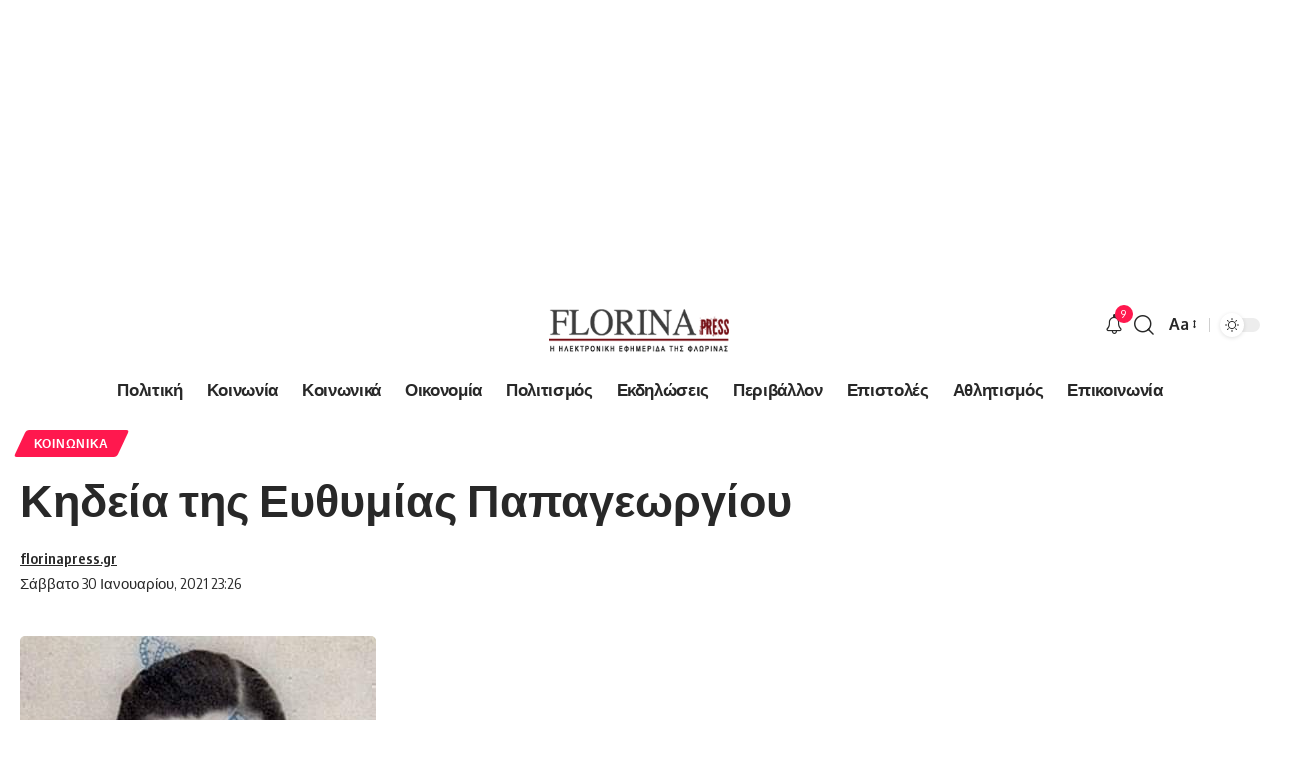

--- FILE ---
content_type: text/html; charset=UTF-8
request_url: https://florinapress.gr/%CE%BA%CE%BF%CE%B9%CE%BD%CF%89%CE%BD%CE%B9%CE%BA%CE%AC/%CE%BA%CE%B7%CE%B4%CE%B5%CE%AF%CE%B1-%CF%84%CE%B7%CF%82-%CE%B5%CF%85%CE%B8%CF%85%CE%BC%CE%AF%CE%B1%CF%82-%CF%80%CE%B1%CF%80%CE%B1%CE%B3%CE%B5%CF%89%CF%81%CE%B3%CE%AF%CE%BF%CF%85/
body_size: 17557
content:
<!DOCTYPE html><html lang="el"><head><meta charset="UTF-8" /><meta http-equiv="X-UA-Compatible" content="IE=edge" /><meta name="viewport" content="width=device-width, initial-scale=1.0" /><link rel="profile" href="https://gmpg.org/xfn/11" /><title>Κηδεία της Ευθυμίας Παπαγεωργίου &#8211; Ελεύθερο Βήμα</title><meta name='robots' content='max-image-preview:large' /><style>img:is([sizes="auto" i], [sizes^="auto," i]) { contain-intrinsic-size: 3000px 1500px }</style><link rel="preconnect" href="https://fonts.gstatic.com" crossorigin><link rel="preload" as="style" onload="this.onload=null;this.rel='stylesheet'" id="rb-preload-gfonts" href="https://fonts.googleapis.com/css?family=Oxygen%3A400%2C700%7CEncode+Sans+Condensed%3A400%2C500%2C600%2C700%2C800&amp;display=swap" crossorigin><noscript><link rel="stylesheet" href="https://fonts.googleapis.com/css?family=Oxygen%3A400%2C700%7CEncode+Sans+Condensed%3A400%2C500%2C600%2C700%2C800&amp;display=swap"></noscript><link rel='dns-prefetch' href='//www.googletagmanager.com' /><link rel='dns-prefetch' href='//pagead2.googlesyndication.com' /><link rel="alternate" type="application/rss+xml" title="Ροή RSS &raquo; Ελεύθερο Βήμα" href="https://florinapress.gr/feed/" /><meta name="description" content="Την Κυριακή 31 Ιανουαρίου στον Άγιο Βαρθολομαίο"><script type="application/ld+json">{
    "@context": "https://schema.org",
    "@type": "Organization",
    "legalName": "\u0395\u03bb\u03b5\u03cd\u03b8\u03b5\u03c1\u03bf \u0392\u03ae\u03bc\u03b1",
    "url": "https://florinapress.gr/",
    "logo": "https://florinapress.gr/wp-content/uploads/2025/01/florinapress_header.png"
}</script> <script defer src="[data-uri]"></script> <style id='wp-emoji-styles-inline-css'>img.wp-smiley, img.emoji {
		display: inline !important;
		border: none !important;
		box-shadow: none !important;
		height: 1em !important;
		width: 1em !important;
		margin: 0 0.07em !important;
		vertical-align: -0.1em !important;
		background: none !important;
		padding: 0 !important;
	}</style><link rel='stylesheet' id='wp-block-library-css' href='https://florinapress.gr/wp-includes/css/dist/block-library/style.min.css?ver=6.8.3' media='all' /><style id='classic-theme-styles-inline-css'>/*! This file is auto-generated */
.wp-block-button__link{color:#fff;background-color:#32373c;border-radius:9999px;box-shadow:none;text-decoration:none;padding:calc(.667em + 2px) calc(1.333em + 2px);font-size:1.125em}.wp-block-file__button{background:#32373c;color:#fff;text-decoration:none}</style><style id='global-styles-inline-css'>:root{--wp--preset--aspect-ratio--square: 1;--wp--preset--aspect-ratio--4-3: 4/3;--wp--preset--aspect-ratio--3-4: 3/4;--wp--preset--aspect-ratio--3-2: 3/2;--wp--preset--aspect-ratio--2-3: 2/3;--wp--preset--aspect-ratio--16-9: 16/9;--wp--preset--aspect-ratio--9-16: 9/16;--wp--preset--color--black: #000000;--wp--preset--color--cyan-bluish-gray: #abb8c3;--wp--preset--color--white: #ffffff;--wp--preset--color--pale-pink: #f78da7;--wp--preset--color--vivid-red: #cf2e2e;--wp--preset--color--luminous-vivid-orange: #ff6900;--wp--preset--color--luminous-vivid-amber: #fcb900;--wp--preset--color--light-green-cyan: #7bdcb5;--wp--preset--color--vivid-green-cyan: #00d084;--wp--preset--color--pale-cyan-blue: #8ed1fc;--wp--preset--color--vivid-cyan-blue: #0693e3;--wp--preset--color--vivid-purple: #9b51e0;--wp--preset--gradient--vivid-cyan-blue-to-vivid-purple: linear-gradient(135deg,rgba(6,147,227,1) 0%,rgb(155,81,224) 100%);--wp--preset--gradient--light-green-cyan-to-vivid-green-cyan: linear-gradient(135deg,rgb(122,220,180) 0%,rgb(0,208,130) 100%);--wp--preset--gradient--luminous-vivid-amber-to-luminous-vivid-orange: linear-gradient(135deg,rgba(252,185,0,1) 0%,rgba(255,105,0,1) 100%);--wp--preset--gradient--luminous-vivid-orange-to-vivid-red: linear-gradient(135deg,rgba(255,105,0,1) 0%,rgb(207,46,46) 100%);--wp--preset--gradient--very-light-gray-to-cyan-bluish-gray: linear-gradient(135deg,rgb(238,238,238) 0%,rgb(169,184,195) 100%);--wp--preset--gradient--cool-to-warm-spectrum: linear-gradient(135deg,rgb(74,234,220) 0%,rgb(151,120,209) 20%,rgb(207,42,186) 40%,rgb(238,44,130) 60%,rgb(251,105,98) 80%,rgb(254,248,76) 100%);--wp--preset--gradient--blush-light-purple: linear-gradient(135deg,rgb(255,206,236) 0%,rgb(152,150,240) 100%);--wp--preset--gradient--blush-bordeaux: linear-gradient(135deg,rgb(254,205,165) 0%,rgb(254,45,45) 50%,rgb(107,0,62) 100%);--wp--preset--gradient--luminous-dusk: linear-gradient(135deg,rgb(255,203,112) 0%,rgb(199,81,192) 50%,rgb(65,88,208) 100%);--wp--preset--gradient--pale-ocean: linear-gradient(135deg,rgb(255,245,203) 0%,rgb(182,227,212) 50%,rgb(51,167,181) 100%);--wp--preset--gradient--electric-grass: linear-gradient(135deg,rgb(202,248,128) 0%,rgb(113,206,126) 100%);--wp--preset--gradient--midnight: linear-gradient(135deg,rgb(2,3,129) 0%,rgb(40,116,252) 100%);--wp--preset--font-size--small: 13px;--wp--preset--font-size--medium: 20px;--wp--preset--font-size--large: 36px;--wp--preset--font-size--x-large: 42px;--wp--preset--spacing--20: 0.44rem;--wp--preset--spacing--30: 0.67rem;--wp--preset--spacing--40: 1rem;--wp--preset--spacing--50: 1.5rem;--wp--preset--spacing--60: 2.25rem;--wp--preset--spacing--70: 3.38rem;--wp--preset--spacing--80: 5.06rem;--wp--preset--shadow--natural: 6px 6px 9px rgba(0, 0, 0, 0.2);--wp--preset--shadow--deep: 12px 12px 50px rgba(0, 0, 0, 0.4);--wp--preset--shadow--sharp: 6px 6px 0px rgba(0, 0, 0, 0.2);--wp--preset--shadow--outlined: 6px 6px 0px -3px rgba(255, 255, 255, 1), 6px 6px rgba(0, 0, 0, 1);--wp--preset--shadow--crisp: 6px 6px 0px rgba(0, 0, 0, 1);}:where(.is-layout-flex){gap: 0.5em;}:where(.is-layout-grid){gap: 0.5em;}body .is-layout-flex{display: flex;}.is-layout-flex{flex-wrap: wrap;align-items: center;}.is-layout-flex > :is(*, div){margin: 0;}body .is-layout-grid{display: grid;}.is-layout-grid > :is(*, div){margin: 0;}:where(.wp-block-columns.is-layout-flex){gap: 2em;}:where(.wp-block-columns.is-layout-grid){gap: 2em;}:where(.wp-block-post-template.is-layout-flex){gap: 1.25em;}:where(.wp-block-post-template.is-layout-grid){gap: 1.25em;}.has-black-color{color: var(--wp--preset--color--black) !important;}.has-cyan-bluish-gray-color{color: var(--wp--preset--color--cyan-bluish-gray) !important;}.has-white-color{color: var(--wp--preset--color--white) !important;}.has-pale-pink-color{color: var(--wp--preset--color--pale-pink) !important;}.has-vivid-red-color{color: var(--wp--preset--color--vivid-red) !important;}.has-luminous-vivid-orange-color{color: var(--wp--preset--color--luminous-vivid-orange) !important;}.has-luminous-vivid-amber-color{color: var(--wp--preset--color--luminous-vivid-amber) !important;}.has-light-green-cyan-color{color: var(--wp--preset--color--light-green-cyan) !important;}.has-vivid-green-cyan-color{color: var(--wp--preset--color--vivid-green-cyan) !important;}.has-pale-cyan-blue-color{color: var(--wp--preset--color--pale-cyan-blue) !important;}.has-vivid-cyan-blue-color{color: var(--wp--preset--color--vivid-cyan-blue) !important;}.has-vivid-purple-color{color: var(--wp--preset--color--vivid-purple) !important;}.has-black-background-color{background-color: var(--wp--preset--color--black) !important;}.has-cyan-bluish-gray-background-color{background-color: var(--wp--preset--color--cyan-bluish-gray) !important;}.has-white-background-color{background-color: var(--wp--preset--color--white) !important;}.has-pale-pink-background-color{background-color: var(--wp--preset--color--pale-pink) !important;}.has-vivid-red-background-color{background-color: var(--wp--preset--color--vivid-red) !important;}.has-luminous-vivid-orange-background-color{background-color: var(--wp--preset--color--luminous-vivid-orange) !important;}.has-luminous-vivid-amber-background-color{background-color: var(--wp--preset--color--luminous-vivid-amber) !important;}.has-light-green-cyan-background-color{background-color: var(--wp--preset--color--light-green-cyan) !important;}.has-vivid-green-cyan-background-color{background-color: var(--wp--preset--color--vivid-green-cyan) !important;}.has-pale-cyan-blue-background-color{background-color: var(--wp--preset--color--pale-cyan-blue) !important;}.has-vivid-cyan-blue-background-color{background-color: var(--wp--preset--color--vivid-cyan-blue) !important;}.has-vivid-purple-background-color{background-color: var(--wp--preset--color--vivid-purple) !important;}.has-black-border-color{border-color: var(--wp--preset--color--black) !important;}.has-cyan-bluish-gray-border-color{border-color: var(--wp--preset--color--cyan-bluish-gray) !important;}.has-white-border-color{border-color: var(--wp--preset--color--white) !important;}.has-pale-pink-border-color{border-color: var(--wp--preset--color--pale-pink) !important;}.has-vivid-red-border-color{border-color: var(--wp--preset--color--vivid-red) !important;}.has-luminous-vivid-orange-border-color{border-color: var(--wp--preset--color--luminous-vivid-orange) !important;}.has-luminous-vivid-amber-border-color{border-color: var(--wp--preset--color--luminous-vivid-amber) !important;}.has-light-green-cyan-border-color{border-color: var(--wp--preset--color--light-green-cyan) !important;}.has-vivid-green-cyan-border-color{border-color: var(--wp--preset--color--vivid-green-cyan) !important;}.has-pale-cyan-blue-border-color{border-color: var(--wp--preset--color--pale-cyan-blue) !important;}.has-vivid-cyan-blue-border-color{border-color: var(--wp--preset--color--vivid-cyan-blue) !important;}.has-vivid-purple-border-color{border-color: var(--wp--preset--color--vivid-purple) !important;}.has-vivid-cyan-blue-to-vivid-purple-gradient-background{background: var(--wp--preset--gradient--vivid-cyan-blue-to-vivid-purple) !important;}.has-light-green-cyan-to-vivid-green-cyan-gradient-background{background: var(--wp--preset--gradient--light-green-cyan-to-vivid-green-cyan) !important;}.has-luminous-vivid-amber-to-luminous-vivid-orange-gradient-background{background: var(--wp--preset--gradient--luminous-vivid-amber-to-luminous-vivid-orange) !important;}.has-luminous-vivid-orange-to-vivid-red-gradient-background{background: var(--wp--preset--gradient--luminous-vivid-orange-to-vivid-red) !important;}.has-very-light-gray-to-cyan-bluish-gray-gradient-background{background: var(--wp--preset--gradient--very-light-gray-to-cyan-bluish-gray) !important;}.has-cool-to-warm-spectrum-gradient-background{background: var(--wp--preset--gradient--cool-to-warm-spectrum) !important;}.has-blush-light-purple-gradient-background{background: var(--wp--preset--gradient--blush-light-purple) !important;}.has-blush-bordeaux-gradient-background{background: var(--wp--preset--gradient--blush-bordeaux) !important;}.has-luminous-dusk-gradient-background{background: var(--wp--preset--gradient--luminous-dusk) !important;}.has-pale-ocean-gradient-background{background: var(--wp--preset--gradient--pale-ocean) !important;}.has-electric-grass-gradient-background{background: var(--wp--preset--gradient--electric-grass) !important;}.has-midnight-gradient-background{background: var(--wp--preset--gradient--midnight) !important;}.has-small-font-size{font-size: var(--wp--preset--font-size--small) !important;}.has-medium-font-size{font-size: var(--wp--preset--font-size--medium) !important;}.has-large-font-size{font-size: var(--wp--preset--font-size--large) !important;}.has-x-large-font-size{font-size: var(--wp--preset--font-size--x-large) !important;}
:where(.wp-block-post-template.is-layout-flex){gap: 1.25em;}:where(.wp-block-post-template.is-layout-grid){gap: 1.25em;}
:where(.wp-block-columns.is-layout-flex){gap: 2em;}:where(.wp-block-columns.is-layout-grid){gap: 2em;}
:root :where(.wp-block-pullquote){font-size: 1.5em;line-height: 1.6;}</style><link rel='stylesheet' id='foxiz-elements-css' href='https://florinapress.gr/wp-content/cache/autoptimize/autoptimize_single_411ef84cdbba5285e97b106237c0260c.php?ver=2.0' media='all' /><link rel='stylesheet' id='foxiz-main-css' href='https://florinapress.gr/wp-content/cache/autoptimize/autoptimize_single_cc657784018b58167416895c1f06bdb9.php?ver=2.5.7' media='all' /><style id='foxiz-main-inline-css'>[data-theme="dark"].is-hd-4 {--nav-bg: #191c20;--nav-bg-from: #191c20;--nav-bg-to: #191c20;}:root {--top-site-bg :#0e0f12;--topad-spacing :15px;--hyperlink-line-color :var(--g-color);--s-content-width : 760px;--max-width-wo-sb : 840px;--s10-feat-ratio :45%;--s11-feat-ratio :45%;--login-popup-w : 350px;}[data-theme="dark"], .light-scheme {--top-site-bg :#0e0f12; }.search-header:before { background-repeat : no-repeat;background-size : cover;background-image : url(https://export.themeruby.com/foxiz/default/wp-content/uploads/sites/2/2021/09/search-bg.jpg);background-attachment : scroll;background-position : center center;}[data-theme="dark"] .search-header:before { background-repeat : no-repeat;background-size : cover;background-image : url(https://florinapress.gr/wp-content/uploads/2012/03/DSC_6925.jpg);background-attachment : scroll;background-position : center center;}.footer-has-bg { background-color : #00000007;}[data-theme="dark"] .footer-has-bg { background-color : #16181c;}.top-site-ad .ad-image { max-width: 1500px; }.yes-hd-transparent .top-site-ad {--top-site-bg :#0e0f12;}#amp-mobile-version-switcher { display: none; }#single-post-infinite > .single-post-outer:nth-child(2) .continue-reading { display: none}#single-post-infinite > .single-post-outer:nth-child(2) .s-ct { height: auto; max-height: none }</style><link rel='stylesheet' id='foxiz-print-css' href='https://florinapress.gr/wp-content/cache/autoptimize/autoptimize_single_dd8e9f1af0425b9d1e0ad35aa7b3145a.php?ver=2.5.7' media='all' /><link rel='stylesheet' id='foxiz-style-css' href='https://florinapress.gr/wp-content/themes/foxiz-child/style.css?ver=2.5.7' media='all' /> <script src="https://florinapress.gr/wp-includes/js/jquery/jquery.min.js?ver=3.7.1" id="jquery-core-js"></script> <script defer src="https://florinapress.gr/wp-includes/js/jquery/jquery-migrate.min.js?ver=3.4.1" id="jquery-migrate-js"></script> 
 <script defer src="https://www.googletagmanager.com/gtag/js?id=GT-MK9M4K6" id="google_gtagjs-js"></script> <script defer id="google_gtagjs-js-after" src="[data-uri]"></script> <script defer src="https://florinapress.gr/wp-content/cache/autoptimize/autoptimize_single_fb1cdaccac7aa77fcfd66752beb4cc59.php?ver=1" id="highlight-share-js"></script> <link rel="preload" href="https://florinapress.gr/wp-content/themes/foxiz/assets/fonts/icons.woff2?ver=2.5.0" as="font" type="font/woff2" crossorigin="anonymous"><link rel="https://api.w.org/" href="https://florinapress.gr/wp-json/" /><link rel="alternate" title="JSON" type="application/json" href="https://florinapress.gr/wp-json/wp/v2/posts/73016" /><link rel="EditURI" type="application/rsd+xml" title="RSD" href="https://florinapress.gr/xmlrpc.php?rsd" /><meta name="generator" content="WordPress 6.8.3" /><link rel="canonical" href="https://florinapress.gr/%ce%ba%ce%bf%ce%b9%ce%bd%cf%89%ce%bd%ce%b9%ce%ba%ce%ac/%ce%ba%ce%b7%ce%b4%ce%b5%ce%af%ce%b1-%cf%84%ce%b7%cf%82-%ce%b5%cf%85%ce%b8%cf%85%ce%bc%ce%af%ce%b1%cf%82-%cf%80%ce%b1%cf%80%ce%b1%ce%b3%ce%b5%cf%89%cf%81%ce%b3%ce%af%ce%bf%cf%85/" /><link rel='shortlink' href='https://florinapress.gr/?p=73016' /><link rel="alternate" title="oEmbed (JSON)" type="application/json+oembed" href="https://florinapress.gr/wp-json/oembed/1.0/embed?url=https%3A%2F%2Fflorinapress.gr%2F%25ce%25ba%25ce%25bf%25ce%25b9%25ce%25bd%25cf%2589%25ce%25bd%25ce%25b9%25ce%25ba%25ce%25ac%2F%25ce%25ba%25ce%25b7%25ce%25b4%25ce%25b5%25ce%25af%25ce%25b1-%25cf%2584%25ce%25b7%25cf%2582-%25ce%25b5%25cf%2585%25ce%25b8%25cf%2585%25ce%25bc%25ce%25af%25ce%25b1%25cf%2582-%25cf%2580%25ce%25b1%25cf%2580%25ce%25b1%25ce%25b3%25ce%25b5%25cf%2589%25cf%2581%25ce%25b3%25ce%25af%25ce%25bf%25cf%2585%2F" /><link rel="alternate" title="oEmbed (XML)" type="text/xml+oembed" href="https://florinapress.gr/wp-json/oembed/1.0/embed?url=https%3A%2F%2Fflorinapress.gr%2F%25ce%25ba%25ce%25bf%25ce%25b9%25ce%25bd%25cf%2589%25ce%25bd%25ce%25b9%25ce%25ba%25ce%25ac%2F%25ce%25ba%25ce%25b7%25ce%25b4%25ce%25b5%25ce%25af%25ce%25b1-%25cf%2584%25ce%25b7%25cf%2582-%25ce%25b5%25cf%2585%25ce%25b8%25cf%2585%25ce%25bc%25ce%25af%25ce%25b1%25cf%2582-%25cf%2580%25ce%25b1%25cf%2580%25ce%25b1%25ce%25b3%25ce%25b5%25cf%2589%25cf%2581%25ce%25b3%25ce%25af%25ce%25bf%25cf%2585%2F&#038;format=xml" /> <style type="text/css" media="screen">.g { margin:0px; padding:0px; overflow:hidden; line-height:1; zoom:1; }
	.g img { height:auto; }
	.g-col { position:relative; float:left; }
	.g-col:first-child { margin-left: 0; }
	.g-col:last-child { margin-right: 0; }
	.g-4 { width:100%; max-width:300px; height:100%; max-height:250px; margin: 0 auto; }
	.g-5 { margin:0px;  width:100%; max-width:300px; height:100%; max-height:250px; }
	@media only screen and (max-width: 480px) {
		.g-col, .g-dyn, .g-single { width:100%; margin-left:0; margin-right:0; }
	}</style><meta name="generator" content="Site Kit by Google 1.166.0" /><meta name="google-adsense-platform-account" content="ca-host-pub-2644536267352236"><meta name="google-adsense-platform-domain" content="sitekit.withgoogle.com"><meta name="generator" content="Elementor 3.32.3; features: e_font_icon_svg, additional_custom_breakpoints; settings: css_print_method-external, google_font-enabled, font_display-swap"> <script type="application/ld+json">{
    "@context": "https://schema.org",
    "@type": "WebSite",
    "@id": "https://florinapress.gr/#website",
    "url": "https://florinapress.gr/",
    "name": "\u0395\u03bb\u03b5\u03cd\u03b8\u03b5\u03c1\u03bf \u0392\u03ae\u03bc\u03b1",
    "potentialAction": {
        "@type": "SearchAction",
        "target": "https://florinapress.gr/?s={search_term_string}",
        "query-input": "required name=search_term_string"
    }
}</script> <style>.e-con.e-parent:nth-of-type(n+4):not(.e-lazyloaded):not(.e-no-lazyload),
				.e-con.e-parent:nth-of-type(n+4):not(.e-lazyloaded):not(.e-no-lazyload) * {
					background-image: none !important;
				}
				@media screen and (max-height: 1024px) {
					.e-con.e-parent:nth-of-type(n+3):not(.e-lazyloaded):not(.e-no-lazyload),
					.e-con.e-parent:nth-of-type(n+3):not(.e-lazyloaded):not(.e-no-lazyload) * {
						background-image: none !important;
					}
				}
				@media screen and (max-height: 640px) {
					.e-con.e-parent:nth-of-type(n+2):not(.e-lazyloaded):not(.e-no-lazyload),
					.e-con.e-parent:nth-of-type(n+2):not(.e-lazyloaded):not(.e-no-lazyload) * {
						background-image: none !important;
					}
				}</style> <script async src="https://pagead2.googlesyndication.com/pagead/js/adsbygoogle.js?client=ca-pub-1797946580777366&amp;host=ca-host-pub-2644536267352236" crossorigin="anonymous"></script>  <script type="application/ld+json">{
    "@context": "https://schema.org",
    "@type": "Article",
    "headline": "\u039a\u03b7\u03b4\u03b5\u03af\u03b1 \u03c4\u03b7\u03c2 \u0395\u03c5\u03b8\u03c5\u03bc\u03af\u03b1\u03c2 \u03a0\u03b1\u03c0\u03b1\u03b3\u03b5\u03c9\u03c1\u03b3\u03af\u03bf\u03c5",
    "description": "\u03a4\u03b7\u03bd \u039a\u03c5\u03c1\u03b9\u03b1\u03ba\u03ae 31 \u0399\u03b1\u03bd\u03bf\u03c5\u03b1\u03c1\u03af\u03bf\u03c5 \u03c3\u03c4\u03bf\u03bd \u0386\u03b3\u03b9\u03bf \u0392\u03b1\u03c1\u03b8\u03bf\u03bb\u03bf\u03bc\u03b1\u03af\u03bf ",
    "mainEntityOfPage": {
        "@type": "WebPage",
        "@id": "https://florinapress.gr/%ce%ba%ce%bf%ce%b9%ce%bd%cf%89%ce%bd%ce%b9%ce%ba%ce%ac/%ce%ba%ce%b7%ce%b4%ce%b5%ce%af%ce%b1-%cf%84%ce%b7%cf%82-%ce%b5%cf%85%ce%b8%cf%85%ce%bc%ce%af%ce%b1%cf%82-%cf%80%ce%b1%cf%80%ce%b1%ce%b3%ce%b5%cf%89%cf%81%ce%b3%ce%af%ce%bf%cf%85/"
    },
    "author": {
        "@type": "Person",
        "name": "florinapress.gr",
        "url": "http://florinapress.gr"
    },
    "publisher": {
        "@type": "Organization",
        "name": "\u0395\u03bb\u03b5\u03cd\u03b8\u03b5\u03c1\u03bf \u0392\u03ae\u03bc\u03b1",
        "url": "https://florinapress.gr/",
        "logo": {
            "@type": "ImageObject",
            "url": "https://florinapress.gr/wp-content/uploads/2025/01/florinapress_header.png"
        }
    },
    "dateModified": "2021-01-30T23:26:37+02:00",
    "datePublished": "2021-01-30T23:26:37+02:00",
    "image": {
        "@type": "ImageObject",
        "url": "https://florinapress.gr/wp-content/uploads/2021/01/received_464528054553384.jpeg",
        "width": "356",
        "height": "394"
    },
    "commentCount": 0,
    "articleSection": [
        "\u039a\u03bf\u03b9\u03bd\u03c9\u03bd\u03b9\u03ba\u03ac"
    ]
}</script> <meta property="og:description" content="Την Κυριακή 31 Ιανουαρίου στον Άγιο Βαρθολομαίο "/><meta property="og:site_name" content="Ελεύθερο Βήμα"/><meta property="og:locale" content="el"/><meta property="fb:facebook_app_id" content=""/><meta property="og:type" content="article"/><meta property="og:title" content="Κηδεία της Ευθυμίας Παπαγεωργίου"/><meta property="og:url" content="https://florinapress.gr/%ce%ba%ce%bf%ce%b9%ce%bd%cf%89%ce%bd%ce%b9%ce%ba%ce%ac/%ce%ba%ce%b7%ce%b4%ce%b5%ce%af%ce%b1-%cf%84%ce%b7%cf%82-%ce%b5%cf%85%ce%b8%cf%85%ce%bc%ce%af%ce%b1%cf%82-%cf%80%ce%b1%cf%80%ce%b1%ce%b3%ce%b5%cf%89%cf%81%ce%b3%ce%af%ce%bf%cf%85/"/><meta property="og:image" content="https://florinapress.gr/wp-content/uploads/2021/01/received_464528054553384.jpeg"/><meta property="og:image:width" content="356"/><meta property="og:image:height" content="394"/><meta property="article:published_time" content="2021-01-30T23:26:37+02:00"/><meta property="article:modified_time" content="2021-01-30T23:26:37+02:00"/><meta name="author" content="florinapress.gr"/><meta name="twitter:card" content="summary_large_image"/><meta name="twitter:creator" content="@"/><meta name="twitter:label1" content="Written by"/><meta name="twitter:data1" content="florinapress.gr"/><meta property="og:image:secure_url" content="https://florinapress.gr/wp-content/uploads/2021/01/received_464528054553384.jpeg"/> <script async src="//pagead2.googlesyndication.com/pagead/js/adsbygoogle.js"></script>  <ins class="adsbygoogle"
 style="display:block"
 data-ad-client="ca-pub-1797946580777366"
 data-ad-slot="9726462776"
 data-ad-format="auto"></ins> <script>(adsbygoogle = window.adsbygoogle || []).push({});</script></head><body class="wp-singular post-template-default single single-post postid-73016 single-format-standard wp-embed-responsive wp-theme-foxiz wp-child-theme-foxiz-child elementor-default elementor-kit-172983 menu-ani-1 hover-ani-1 btn-ani-1 btn-transform-1 is-rm-1 lmeta-dot loader-1 dark-sw-1 is-hd-5 is-standard-1 is-mstick yes-tstick is-backtop none-m-backtop  is-mstick is-smart-sticky" data-theme="browser"> <script defer src="[data-uri]"></script> <div class="site-outer"><div id="site-header" class="header-wrap rb-section header-5 header-fw style-none"><div class="reading-indicator"><span id="reading-progress"></span></div><div class="logo-sec"><div class="logo-sec-inner rb-container edge-padding"><div class="logo-sec-left"></div><div class="logo-sec-center"><div class="logo-wrap is-image-logo site-branding"> <a href="https://florinapress.gr/" class="logo" title="Ελεύθερο Βήμα"> <img class="logo-default" data-mode="default" height="90" width="272" src="https://florinapress.gr/wp-content/uploads/2025/01/florinapress_header.png" alt="Ελεύθερο Βήμα" decoding="async" loading="eager"><img class="logo-dark" data-mode="dark" height="90" width="272" src="https://florinapress.gr/wp-content/uploads/2025/01/florinapress_header.png" alt="Ελεύθερο Βήμα" decoding="async" loading="eager"> </a></div></div><div class="logo-sec-right"><div class="navbar-right"><div class="wnav-holder header-dropdown-outer"> <a href="#" class="dropdown-trigger notification-icon notification-trigger" aria-label="notification"> <span class="notification-icon-inner" data-title="Notification"> <span class="notification-icon-holder"> <i class="rbi rbi-notification wnav-icon" aria-hidden="true"></i> <span class="notification-info"></span> </span> </span> </a><div class="header-dropdown notification-dropdown"><div class="notification-popup"><div class="notification-header"> <span class="h4">Notification</span> <a class="notification-url meta-text" href="https://export.themeruby.com/foxiz/default/my-bookmarks/">Show More <i class="rbi rbi-cright" aria-hidden="true"></i></a></div><div class="notification-content"><div class="scroll-holder"><div class="rb-notification ecat-l-dot is-feat-right" data-interval="12"></div></div></div></div></div></div><div class="wnav-holder w-header-search header-dropdown-outer"> <a href="#" data-title="Search" class="icon-holder header-element search-btn search-trigger" aria-label="search"> <i class="rbi rbi-search wnav-icon" aria-hidden="true"></i> </a><div class="header-dropdown"><div class="header-search-form is-icon-layout"><form method="get" action="https://florinapress.gr/" class="rb-search-form"  data-search="post" data-limit="0" data-follow="0" data-tax="category" data-dsource="0"  data-ptype=""><div class="search-form-inner"><span class="search-icon"><i class="rbi rbi-search" aria-hidden="true"></i></span><span class="search-text"><input type="text" class="field" placeholder="Search Headlines, News..." value="" name="s"/></span><span class="rb-search-submit"><input type="submit" value="Search"/><i class="rbi rbi-cright" aria-hidden="true"></i></span></div></form></div></div></div><div class="wnav-holder font-resizer"> <a href="#" class="font-resizer-trigger" data-title="Font Resizer"><span class="screen-reader-text">Font Resizer</span><strong>Aa</strong></a></div><div class="dark-mode-toggle-wrap"><div class="dark-mode-toggle"> <span class="dark-mode-slide"> <i class="dark-mode-slide-btn mode-icon-dark" data-title="Switch to Light"><svg class="svg-icon svg-mode-dark" aria-hidden="true" role="img" focusable="false" xmlns="http://www.w3.org/2000/svg" viewBox="0 0 512 512"><path fill="currentColor" d="M507.681,209.011c-1.297-6.991-7.324-12.111-14.433-12.262c-7.104-0.122-13.347,4.711-14.936,11.643 c-15.26,66.497-73.643,112.94-141.978,112.94c-80.321,0-145.667-65.346-145.667-145.666c0-68.335,46.443-126.718,112.942-141.976 c6.93-1.59,11.791-7.826,11.643-14.934c-0.149-7.108-5.269-13.136-12.259-14.434C287.546,1.454,271.735,0,256,0 C187.62,0,123.333,26.629,74.98,74.981C26.628,123.333,0,187.62,0,256s26.628,132.667,74.98,181.019 C123.333,485.371,187.62,512,256,512s132.667-26.629,181.02-74.981C485.372,388.667,512,324.38,512,256 C512,240.278,510.546,224.469,507.681,209.011z" /></svg></i> <i class="dark-mode-slide-btn mode-icon-default" data-title="Switch to Dark"><svg class="svg-icon svg-mode-light" aria-hidden="true" role="img" focusable="false" xmlns="http://www.w3.org/2000/svg" viewBox="0 0 232.447 232.447"><path fill="currentColor" d="M116.211,194.8c-4.143,0-7.5,3.357-7.5,7.5v22.643c0,4.143,3.357,7.5,7.5,7.5s7.5-3.357,7.5-7.5V202.3 C123.711,198.157,120.354,194.8,116.211,194.8z" /><path fill="currentColor" d="M116.211,37.645c4.143,0,7.5-3.357,7.5-7.5V7.505c0-4.143-3.357-7.5-7.5-7.5s-7.5,3.357-7.5,7.5v22.641 C108.711,34.288,112.068,37.645,116.211,37.645z" /><path fill="currentColor" d="M50.054,171.78l-16.016,16.008c-2.93,2.929-2.931,7.677-0.003,10.606c1.465,1.466,3.385,2.198,5.305,2.198 c1.919,0,3.838-0.731,5.302-2.195l16.016-16.008c2.93-2.929,2.931-7.677,0.003-10.606C57.731,168.852,52.982,168.851,50.054,171.78 z" /><path fill="currentColor" d="M177.083,62.852c1.919,0,3.838-0.731,5.302-2.195L198.4,44.649c2.93-2.929,2.931-7.677,0.003-10.606 c-2.93-2.932-7.679-2.931-10.607-0.003l-16.016,16.008c-2.93,2.929-2.931,7.677-0.003,10.607 C173.243,62.12,175.163,62.852,177.083,62.852z" /><path fill="currentColor" d="M37.645,116.224c0-4.143-3.357-7.5-7.5-7.5H7.5c-4.143,0-7.5,3.357-7.5,7.5s3.357,7.5,7.5,7.5h22.645 C34.287,123.724,37.645,120.366,37.645,116.224z" /><path fill="currentColor" d="M224.947,108.724h-22.652c-4.143,0-7.5,3.357-7.5,7.5s3.357,7.5,7.5,7.5h22.652c4.143,0,7.5-3.357,7.5-7.5 S229.09,108.724,224.947,108.724z" /><path fill="currentColor" d="M50.052,60.655c1.465,1.465,3.384,2.197,5.304,2.197c1.919,0,3.839-0.732,5.303-2.196c2.93-2.929,2.93-7.678,0.001-10.606 L44.652,34.042c-2.93-2.93-7.679-2.929-10.606-0.001c-2.93,2.929-2.93,7.678-0.001,10.606L50.052,60.655z" /><path fill="currentColor" d="M182.395,171.782c-2.93-2.929-7.679-2.93-10.606-0.001c-2.93,2.929-2.93,7.678-0.001,10.607l16.007,16.008 c1.465,1.465,3.384,2.197,5.304,2.197c1.919,0,3.839-0.732,5.303-2.196c2.93-2.929,2.93-7.678,0.001-10.607L182.395,171.782z" /><path fill="currentColor" d="M116.22,48.7c-37.232,0-67.523,30.291-67.523,67.523s30.291,67.523,67.523,67.523s67.522-30.291,67.522-67.523 S153.452,48.7,116.22,48.7z M116.22,168.747c-28.962,0-52.523-23.561-52.523-52.523S87.258,63.7,116.22,63.7 c28.961,0,52.522,23.562,52.522,52.523S145.181,168.747,116.22,168.747z" /></svg></i> </span></div></div></div></div></div></div><div id="navbar-outer" class="navbar-outer"><div id="sticky-holder" class="sticky-holder"><div class="navbar-wrap"><div class="rb-container edge-padding"><div class="navbar-inner"><div class="navbar-center"><nav id="site-navigation" class="main-menu-wrap" aria-label="main menu"><ul id="menu-main-menu-nav" class="main-menu rb-menu large-menu" itemscope itemtype="https://www.schema.org/SiteNavigationElement"><li id="menu-item-36" class="menu-item menu-item-type-taxonomy menu-item-object-category menu-item-36"><a href="https://florinapress.gr/category/politiki/"><span>Πολιτική</span></a></li><li id="menu-item-35" class="menu-item menu-item-type-taxonomy menu-item-object-category menu-item-35"><a href="https://florinapress.gr/category/koinwnia/"><span>Κοινωνία</span></a></li><li id="menu-item-18960" class="menu-item menu-item-type-taxonomy menu-item-object-category current-post-ancestor current-menu-parent current-post-parent menu-item-18960"><a href="https://florinapress.gr/category/%ce%ba%ce%bf%ce%b9%ce%bd%cf%89%ce%bd%ce%b9%ce%ba%ce%ac/"><span>Κοινωνικά</span></a></li><li id="menu-item-37" class="menu-item menu-item-type-taxonomy menu-item-object-category menu-item-37"><a href="https://florinapress.gr/category/oikonomia/"><span>Οικονομία</span></a></li><li id="menu-item-38" class="menu-item menu-item-type-taxonomy menu-item-object-category menu-item-38"><a href="https://florinapress.gr/category/politismos/"><span>Πολιτισμός</span></a></li><li id="menu-item-18961" class="menu-item menu-item-type-taxonomy menu-item-object-category menu-item-18961"><a href="https://florinapress.gr/category/ekdiloseis/"><span>Εκδηλώσεις</span></a></li><li id="menu-item-39" class="menu-item menu-item-type-taxonomy menu-item-object-category menu-item-39"><a href="https://florinapress.gr/category/perivallon/"><span>Περιβάλλον</span></a></li><li id="menu-item-41" class="menu-item menu-item-type-taxonomy menu-item-object-category menu-item-41"><a href="https://florinapress.gr/category/epistoles/"><span>Επιστολές</span></a></li><li id="menu-item-40" class="menu-item menu-item-type-taxonomy menu-item-object-category menu-item-40"><a href="https://florinapress.gr/category/athlitismos/"><span>Αθλητισμός</span></a></li><li id="menu-item-130806" class="menu-item menu-item-type-post_type menu-item-object-page menu-item-130806"><a href="https://florinapress.gr/contact/"><span>Επικοινωνία</span></a></li></ul></nav><div id="s-title-sticky" class="s-title-sticky"><div class="s-title-sticky-left"> <span class="sticky-title-label">Reading:</span> <span class="h4 sticky-title">Κηδεία της Ευθυμίας Παπαγεωργίου</span></div><div class="sticky-share-list"><div class="t-shared-header meta-text"> <i class="rbi rbi-share" aria-hidden="true"></i> <span class="share-label">Share</span></div><div class="sticky-share-list-items effect-fadeout is-color"> <a class="share-action share-trigger icon-facebook" aria-label="Share on Facebook" href="https://www.facebook.com/sharer.php?u=https%3A%2F%2Fflorinapress.gr%2F%25ce%25ba%25ce%25bf%25ce%25b9%25ce%25bd%25cf%2589%25ce%25bd%25ce%25b9%25ce%25ba%25ce%25ac%2F%25ce%25ba%25ce%25b7%25ce%25b4%25ce%25b5%25ce%25af%25ce%25b1-%25cf%2584%25ce%25b7%25cf%2582-%25ce%25b5%25cf%2585%25ce%25b8%25cf%2585%25ce%25bc%25ce%25af%25ce%25b1%25cf%2582-%25cf%2580%25ce%25b1%25cf%2580%25ce%25b1%25ce%25b3%25ce%25b5%25cf%2589%25cf%2581%25ce%25b3%25ce%25af%25ce%25bf%25cf%2585%2F" data-title="Facebook" data-gravity=n  rel="nofollow"><i class="rbi rbi-facebook" aria-hidden="true"></i></a> <a class="share-action share-trigger icon-twitter" aria-label="Share on X" href="https://twitter.com/intent/tweet?text=%CE%9A%CE%B7%CE%B4%CE%B5%CE%AF%CE%B1+%CF%84%CE%B7%CF%82+%CE%95%CF%85%CE%B8%CF%85%CE%BC%CE%AF%CE%B1%CF%82+%CE%A0%CE%B1%CF%80%CE%B1%CE%B3%CE%B5%CF%89%CF%81%CE%B3%CE%AF%CE%BF%CF%85&amp;url=https%3A%2F%2Fflorinapress.gr%2F%25ce%25ba%25ce%25bf%25ce%25b9%25ce%25bd%25cf%2589%25ce%25bd%25ce%25b9%25ce%25ba%25ce%25ac%2F%25ce%25ba%25ce%25b7%25ce%25b4%25ce%25b5%25ce%25af%25ce%25b1-%25cf%2584%25ce%25b7%25cf%2582-%25ce%25b5%25cf%2585%25ce%25b8%25cf%2585%25ce%25bc%25ce%25af%25ce%25b1%25cf%2582-%25cf%2580%25ce%25b1%25cf%2580%25ce%25b1%25ce%25b3%25ce%25b5%25cf%2589%25cf%2581%25ce%25b3%25ce%25af%25ce%25bf%25cf%2585%2F&amp;via=" data-title="X" data-gravity=n  rel="nofollow"> <i class="rbi rbi-twitter" aria-hidden="true"></i></a> <a class="share-action share-trigger icon-flipboard" aria-label="Share on Flipboard" href="https://share.flipboard.com/bookmarklet/popout?url=https%3A%2F%2Fflorinapress.gr%2F%25ce%25ba%25ce%25bf%25ce%25b9%25ce%25bd%25cf%2589%25ce%25bd%25ce%25b9%25ce%25ba%25ce%25ac%2F%25ce%25ba%25ce%25b7%25ce%25b4%25ce%25b5%25ce%25af%25ce%25b1-%25cf%2584%25ce%25b7%25cf%2582-%25ce%25b5%25cf%2585%25ce%25b8%25cf%2585%25ce%25bc%25ce%25af%25ce%25b1%25cf%2582-%25cf%2580%25ce%25b1%25cf%2580%25ce%25b1%25ce%25b3%25ce%25b5%25cf%2589%25cf%2581%25ce%25b3%25ce%25af%25ce%25bf%25cf%2585%2F" data-title="Flipboard" data-gravity=n  rel="nofollow"> <i class="rbi rbi-flipboard" aria-hidden="true"></i> </a> <a class="share-action icon-copy copy-trigger" aria-label="Copy Link" href="#" data-copied="Copied!" data-link="https://florinapress.gr/%ce%ba%ce%bf%ce%b9%ce%bd%cf%89%ce%bd%ce%b9%ce%ba%ce%ac/%ce%ba%ce%b7%ce%b4%ce%b5%ce%af%ce%b1-%cf%84%ce%b7%cf%82-%ce%b5%cf%85%ce%b8%cf%85%ce%bc%ce%af%ce%b1%cf%82-%cf%80%ce%b1%cf%80%ce%b1%ce%b3%ce%b5%cf%89%cf%81%ce%b3%ce%af%ce%bf%cf%85/" rel="nofollow" data-copy="Copy Link" data-gravity=n ><i class="rbi rbi-link-o" aria-hidden="true"></i></a> <a class="share-action icon-print" aria-label="Print" rel="nofollow" href="javascript:if(window.print)window.print()" data-title="Print" data-gravity=n ><i class="rbi rbi-print" aria-hidden="true"></i></a> <a class="share-action native-share-trigger more-icon" aria-label="More" href="#" data-link="https://florinapress.gr/%ce%ba%ce%bf%ce%b9%ce%bd%cf%89%ce%bd%ce%b9%ce%ba%ce%ac/%ce%ba%ce%b7%ce%b4%ce%b5%ce%af%ce%b1-%cf%84%ce%b7%cf%82-%ce%b5%cf%85%ce%b8%cf%85%ce%bc%ce%af%ce%b1%cf%82-%cf%80%ce%b1%cf%80%ce%b1%ce%b3%ce%b5%cf%89%cf%81%ce%b3%ce%af%ce%bf%cf%85/" data-ptitle="Κηδεία της Ευθυμίας Παπαγεωργίου" data-title="More"  data-gravity=n  rel="nofollow"><i class="rbi rbi-more" aria-hidden="true"></i></a></div></div></div></div></div></div></div><div id="header-mobile" class="header-mobile"><div class="header-mobile-wrap"><div class="mbnav edge-padding"><div class="navbar-left"><div class="mobile-toggle-wrap"> <a href="#" class="mobile-menu-trigger" aria-label="mobile trigger"> <span class="burger-icon"><span></span><span></span><span></span></span> </a></div><div class="mobile-logo-wrap is-image-logo site-branding"> <a href="https://florinapress.gr/" title="Ελεύθερο Βήμα"> <img class="logo-default" data-mode="default" height="90" width="272" src="https://florinapress.gr/wp-content/uploads/2025/01/florinapress_header.png" alt="Ελεύθερο Βήμα" decoding="async" loading="eager"><img class="logo-dark" data-mode="dark" height="90" width="272" src="https://florinapress.gr/wp-content/uploads/2025/01/florinapress_header.png" alt="Ελεύθερο Βήμα" decoding="async" loading="eager"> </a></div></div><div class="navbar-right"> <a href="#" class="mobile-menu-trigger mobile-search-icon" aria-label="search"><i class="rbi rbi-search wnav-icon" aria-hidden="true"></i></a><div class="wnav-holder font-resizer"> <a href="#" class="font-resizer-trigger" data-title="Font Resizer"><span class="screen-reader-text">Font Resizer</span><strong>Aa</strong></a></div><div class="dark-mode-toggle-wrap"><div class="dark-mode-toggle"> <span class="dark-mode-slide"> <i class="dark-mode-slide-btn mode-icon-dark" data-title="Switch to Light"><svg class="svg-icon svg-mode-dark" aria-hidden="true" role="img" focusable="false" xmlns="http://www.w3.org/2000/svg" viewBox="0 0 512 512"><path fill="currentColor" d="M507.681,209.011c-1.297-6.991-7.324-12.111-14.433-12.262c-7.104-0.122-13.347,4.711-14.936,11.643 c-15.26,66.497-73.643,112.94-141.978,112.94c-80.321,0-145.667-65.346-145.667-145.666c0-68.335,46.443-126.718,112.942-141.976 c6.93-1.59,11.791-7.826,11.643-14.934c-0.149-7.108-5.269-13.136-12.259-14.434C287.546,1.454,271.735,0,256,0 C187.62,0,123.333,26.629,74.98,74.981C26.628,123.333,0,187.62,0,256s26.628,132.667,74.98,181.019 C123.333,485.371,187.62,512,256,512s132.667-26.629,181.02-74.981C485.372,388.667,512,324.38,512,256 C512,240.278,510.546,224.469,507.681,209.011z" /></svg></i> <i class="dark-mode-slide-btn mode-icon-default" data-title="Switch to Dark"><svg class="svg-icon svg-mode-light" aria-hidden="true" role="img" focusable="false" xmlns="http://www.w3.org/2000/svg" viewBox="0 0 232.447 232.447"><path fill="currentColor" d="M116.211,194.8c-4.143,0-7.5,3.357-7.5,7.5v22.643c0,4.143,3.357,7.5,7.5,7.5s7.5-3.357,7.5-7.5V202.3 C123.711,198.157,120.354,194.8,116.211,194.8z" /><path fill="currentColor" d="M116.211,37.645c4.143,0,7.5-3.357,7.5-7.5V7.505c0-4.143-3.357-7.5-7.5-7.5s-7.5,3.357-7.5,7.5v22.641 C108.711,34.288,112.068,37.645,116.211,37.645z" /><path fill="currentColor" d="M50.054,171.78l-16.016,16.008c-2.93,2.929-2.931,7.677-0.003,10.606c1.465,1.466,3.385,2.198,5.305,2.198 c1.919,0,3.838-0.731,5.302-2.195l16.016-16.008c2.93-2.929,2.931-7.677,0.003-10.606C57.731,168.852,52.982,168.851,50.054,171.78 z" /><path fill="currentColor" d="M177.083,62.852c1.919,0,3.838-0.731,5.302-2.195L198.4,44.649c2.93-2.929,2.931-7.677,0.003-10.606 c-2.93-2.932-7.679-2.931-10.607-0.003l-16.016,16.008c-2.93,2.929-2.931,7.677-0.003,10.607 C173.243,62.12,175.163,62.852,177.083,62.852z" /><path fill="currentColor" d="M37.645,116.224c0-4.143-3.357-7.5-7.5-7.5H7.5c-4.143,0-7.5,3.357-7.5,7.5s3.357,7.5,7.5,7.5h22.645 C34.287,123.724,37.645,120.366,37.645,116.224z" /><path fill="currentColor" d="M224.947,108.724h-22.652c-4.143,0-7.5,3.357-7.5,7.5s3.357,7.5,7.5,7.5h22.652c4.143,0,7.5-3.357,7.5-7.5 S229.09,108.724,224.947,108.724z" /><path fill="currentColor" d="M50.052,60.655c1.465,1.465,3.384,2.197,5.304,2.197c1.919,0,3.839-0.732,5.303-2.196c2.93-2.929,2.93-7.678,0.001-10.606 L44.652,34.042c-2.93-2.93-7.679-2.929-10.606-0.001c-2.93,2.929-2.93,7.678-0.001,10.606L50.052,60.655z" /><path fill="currentColor" d="M182.395,171.782c-2.93-2.929-7.679-2.93-10.606-0.001c-2.93,2.929-2.93,7.678-0.001,10.607l16.007,16.008 c1.465,1.465,3.384,2.197,5.304,2.197c1.919,0,3.839-0.732,5.303-2.196c2.93-2.929,2.93-7.678,0.001-10.607L182.395,171.782z" /><path fill="currentColor" d="M116.22,48.7c-37.232,0-67.523,30.291-67.523,67.523s30.291,67.523,67.523,67.523s67.522-30.291,67.522-67.523 S153.452,48.7,116.22,48.7z M116.22,168.747c-28.962,0-52.523-23.561-52.523-52.523S87.258,63.7,116.22,63.7 c28.961,0,52.522,23.562,52.522,52.523S145.181,168.747,116.22,168.747z" /></svg></i> </span></div></div></div></div></div><div class="mobile-collapse"><div class="collapse-holder"><div class="collapse-inner"><div class="mobile-search-form edge-padding"><div class="header-search-form is-form-layout"> <span class="h5">Search</span><form method="get" action="https://florinapress.gr/" class="rb-search-form"  data-search="post" data-limit="0" data-follow="0" data-tax="category" data-dsource="0"  data-ptype=""><div class="search-form-inner"><span class="search-icon"><i class="rbi rbi-search" aria-hidden="true"></i></span><span class="search-text"><input type="text" class="field" placeholder="Search Headlines, News..." value="" name="s"/></span><span class="rb-search-submit"><input type="submit" value="Search"/><i class="rbi rbi-cright" aria-hidden="true"></i></span></div></form></div></div><nav class="mobile-menu-wrap edge-padding"><ul id="mobile-menu" class="mobile-menu"><li class="menu-item menu-item-type-taxonomy menu-item-object-category menu-item-36"><a href="https://florinapress.gr/category/politiki/"><span>Πολιτική</span></a></li><li class="menu-item menu-item-type-taxonomy menu-item-object-category menu-item-35"><a href="https://florinapress.gr/category/koinwnia/"><span>Κοινωνία</span></a></li><li class="menu-item menu-item-type-taxonomy menu-item-object-category current-post-ancestor current-menu-parent current-post-parent menu-item-18960"><a href="https://florinapress.gr/category/%ce%ba%ce%bf%ce%b9%ce%bd%cf%89%ce%bd%ce%b9%ce%ba%ce%ac/"><span>Κοινωνικά</span></a></li><li class="menu-item menu-item-type-taxonomy menu-item-object-category menu-item-37"><a href="https://florinapress.gr/category/oikonomia/"><span>Οικονομία</span></a></li><li class="menu-item menu-item-type-taxonomy menu-item-object-category menu-item-38"><a href="https://florinapress.gr/category/politismos/"><span>Πολιτισμός</span></a></li><li class="menu-item menu-item-type-taxonomy menu-item-object-category menu-item-18961"><a href="https://florinapress.gr/category/ekdiloseis/"><span>Εκδηλώσεις</span></a></li><li class="menu-item menu-item-type-taxonomy menu-item-object-category menu-item-39"><a href="https://florinapress.gr/category/perivallon/"><span>Περιβάλλον</span></a></li><li class="menu-item menu-item-type-taxonomy menu-item-object-category menu-item-41"><a href="https://florinapress.gr/category/epistoles/"><span>Επιστολές</span></a></li><li class="menu-item menu-item-type-taxonomy menu-item-object-category menu-item-40"><a href="https://florinapress.gr/category/athlitismos/"><span>Αθλητισμός</span></a></li><li class="menu-item menu-item-type-post_type menu-item-object-page menu-item-130806"><a href="https://florinapress.gr/contact/"><span>Επικοινωνία</span></a></li></ul></nav><div class="collapse-sections"><div class="mobile-socials"> <span class="mobile-social-title h6">Follow US</span> <a class="social-link-facebook" aria-label="Facebook" data-title="Facebook" href="#" target="_blank" rel="noopener nofollow"><i class="rbi rbi-facebook" aria-hidden="true"></i></a><a class="social-link-twitter" aria-label="X" data-title="X" href="#" target="_blank" rel="noopener nofollow"><i class="rbi rbi-twitter" aria-hidden="true"></i></a><a class="social-link-youtube" aria-label="YouTube" data-title="YouTube" href="#" target="_blank" rel="noopener nofollow"><i class="rbi rbi-youtube" aria-hidden="true"></i></a></div></div><div class="collapse-footer"><div class="collapse-copyright">© 2022 Foxiz News Network. Ruby Design Company. All Rights Reserved.</div></div></div></div></div></div></div></div></div><div class="site-wrap"><div id="single-post-infinite" class="single-post-infinite none-mobile-sb" data-nextposturl="https://florinapress.gr/%ce%ba%ce%bf%ce%b9%ce%bd%cf%89%ce%bd%ce%b9%ce%ba%ce%ac/%cf%84%ce%b5%cf%83%cf%83%ce%b1%cf%81%ce%b1%ce%ba%ce%bf%ce%bd%ce%b8%ce%ae%ce%bc%ce%b5%cf%81%ce%bf-%ce%bc%ce%bd%ce%b7%ce%bc%cf%8c%cf%83%cf%85%ce%bd%ce%bf-%cf%84%ce%bf%cf%85-%cf%80%cf%81%cf%89%cf%84/"><div class="single-post-outer activated" data-postid="73016" data-postlink="https://florinapress.gr/%ce%ba%ce%bf%ce%b9%ce%bd%cf%89%ce%bd%ce%b9%ce%ba%ce%ac/%ce%ba%ce%b7%ce%b4%ce%b5%ce%af%ce%b1-%cf%84%ce%b7%cf%82-%ce%b5%cf%85%ce%b8%cf%85%ce%bc%ce%af%ce%b1%cf%82-%cf%80%ce%b1%cf%80%ce%b1%ce%b3%ce%b5%cf%89%cf%81%ce%b3%ce%af%ce%bf%cf%85/"><div class="single-standard-1 is-sidebar-right sticky-last-w"><div class="rb-s-container edge-padding"><article id="post-73016" class="post-73016 post type-post status-publish format-standard has-post-thumbnail category-110 tag-1897 tag-962 tag-10"><header class="single-header"><div class="s-cats ecat-bg-1 ecat-size-big"><div class="p-categories"><a class="p-category category-id-110" href="https://florinapress.gr/category/%ce%ba%ce%bf%ce%b9%ce%bd%cf%89%ce%bd%ce%b9%ce%ba%ce%ac/" rel="category">Κοινωνικά</a></div></div><h1 class="s-title fw-headline">Κηδεία της Ευθυμίας Παπαγεωργίου</h1><div class="single-meta yes-0"><div class="smeta-in"><div class="smeta-sec"><div class="smeta-bottom meta-text"> <time class="updated-date" datetime="2021-01-30T23:26:37+02:00">Σάββατο  30 Ιανουαρίου, 2021 23:26</time></div><div class="p-meta"><div class="meta-inner is-meta"><div class="meta-el"> <a class="meta-author-url meta-author" href="https://florinapress.gr/author/giannis/">florinapress.gr</a></div></div></div></div></div></div></header><div class="grid-container"><div class="s-ct"><div class="s-feat-outer"><div class="s-feat"><div class="featured-lightbox-trigger" data-source="https://florinapress.gr/wp-content/uploads/2021/01/received_464528054553384.jpeg" data-caption="" data-attribution=""> <img fetchpriority="high" width="356" height="394" src="https://florinapress.gr/wp-content/uploads/2021/01/received_464528054553384.jpeg" class="attachment-foxiz_crop_o1 size-foxiz_crop_o1 wp-post-image" alt="" loading="eager" decoding="async" /></div></div></div><div class="s-ct-wrap has-lsl"><div class="s-ct-inner"><div class="l-shared-sec-outer show-mobile"><div class="l-shared-sec"><div class="l-shared-header meta-text"> <i class="rbi rbi-share" aria-hidden="true"></i><span class="share-label">SHARE</span></div><div class="l-shared-items effect-fadeout is-color"> <a class="share-action share-trigger icon-facebook" aria-label="Share on Facebook" href="https://www.facebook.com/sharer.php?u=https%3A%2F%2Fflorinapress.gr%2F%25ce%25ba%25ce%25bf%25ce%25b9%25ce%25bd%25cf%2589%25ce%25bd%25ce%25b9%25ce%25ba%25ce%25ac%2F%25ce%25ba%25ce%25b7%25ce%25b4%25ce%25b5%25ce%25af%25ce%25b1-%25cf%2584%25ce%25b7%25cf%2582-%25ce%25b5%25cf%2585%25ce%25b8%25cf%2585%25ce%25bc%25ce%25af%25ce%25b1%25cf%2582-%25cf%2580%25ce%25b1%25cf%2580%25ce%25b1%25ce%25b3%25ce%25b5%25cf%2589%25cf%2581%25ce%25b3%25ce%25af%25ce%25bf%25cf%2585%2F" data-title="Facebook" data-gravity=w  rel="nofollow"><i class="rbi rbi-facebook" aria-hidden="true"></i></a> <a class="share-action share-trigger icon-twitter" aria-label="Share on X" href="https://twitter.com/intent/tweet?text=%CE%9A%CE%B7%CE%B4%CE%B5%CE%AF%CE%B1+%CF%84%CE%B7%CF%82+%CE%95%CF%85%CE%B8%CF%85%CE%BC%CE%AF%CE%B1%CF%82+%CE%A0%CE%B1%CF%80%CE%B1%CE%B3%CE%B5%CF%89%CF%81%CE%B3%CE%AF%CE%BF%CF%85&amp;url=https%3A%2F%2Fflorinapress.gr%2F%25ce%25ba%25ce%25bf%25ce%25b9%25ce%25bd%25cf%2589%25ce%25bd%25ce%25b9%25ce%25ba%25ce%25ac%2F%25ce%25ba%25ce%25b7%25ce%25b4%25ce%25b5%25ce%25af%25ce%25b1-%25cf%2584%25ce%25b7%25cf%2582-%25ce%25b5%25cf%2585%25ce%25b8%25cf%2585%25ce%25bc%25ce%25af%25ce%25b1%25cf%2582-%25cf%2580%25ce%25b1%25cf%2580%25ce%25b1%25ce%25b3%25ce%25b5%25cf%2589%25cf%2581%25ce%25b3%25ce%25af%25ce%25bf%25cf%2585%2F&amp;via=" data-title="X" data-gravity=w  rel="nofollow"> <i class="rbi rbi-twitter" aria-hidden="true"></i></a> <a class="share-action icon-copy copy-trigger" aria-label="Copy Link" href="#" data-copied="Copied!" data-link="https://florinapress.gr/%ce%ba%ce%bf%ce%b9%ce%bd%cf%89%ce%bd%ce%b9%ce%ba%ce%ac/%ce%ba%ce%b7%ce%b4%ce%b5%ce%af%ce%b1-%cf%84%ce%b7%cf%82-%ce%b5%cf%85%ce%b8%cf%85%ce%bc%ce%af%ce%b1%cf%82-%cf%80%ce%b1%cf%80%ce%b1%ce%b3%ce%b5%cf%89%cf%81%ce%b3%ce%af%ce%bf%cf%85/" rel="nofollow" data-copy="Copy Link" data-gravity=w ><i class="rbi rbi-link-o" aria-hidden="true"></i></a> <a class="share-action icon-print" aria-label="Print" rel="nofollow" href="javascript:if(window.print)window.print()" data-title="Print" data-gravity=w ><i class="rbi rbi-print" aria-hidden="true"></i></a> <a class="share-action native-share-trigger more-icon" aria-label="More" href="#" data-link="https://florinapress.gr/%ce%ba%ce%bf%ce%b9%ce%bd%cf%89%ce%bd%ce%b9%ce%ba%ce%ac/%ce%ba%ce%b7%ce%b4%ce%b5%ce%af%ce%b1-%cf%84%ce%b7%cf%82-%ce%b5%cf%85%ce%b8%cf%85%ce%bc%ce%af%ce%b1%cf%82-%cf%80%ce%b1%cf%80%ce%b1%ce%b3%ce%b5%cf%89%cf%81%ce%b3%ce%af%ce%bf%cf%85/" data-ptitle="Κηδεία της Ευθυμίας Παπαγεωργίου" data-title="More"  data-gravity=w  rel="nofollow"><i class="rbi rbi-more" aria-hidden="true"></i></a></div></div></div><div class="e-ct-outer"><div class="entry-content rbct clearfix is-highlight-shares"><p><a href="https://florinapress.gr/wp-content/uploads/2021/01/received_407545260346248-scaled.jpeg"><img decoding="async" class="alignnone size-full wp-image-73017" src="https://florinapress.gr/wp-content/uploads/2021/01/received_407545260346248-scaled.jpeg" alt="" width="2560" height="1810" /></a></p></div><div class="entry-bottom"><div id="text-12" class="widget entry-widget clearfix widget_text"><div class="textwidget"><div class="related-sec related-5"><div class="inner"><div class="block-h heading-layout-1"><div class="heading-inner"><h3 class="heading-title none-toc"><span>Ίσως να ενδιαφέρει ...</span></h3></div></div><div class="block-inner"><div class="p-wrap p-list-inline" data-pid="83221"><h4 class="entry-title none-toc"><i class="rbi rbi-plus" aria-hidden="true"></i> <a class="p-url" href="https://florinapress.gr/politismos/%ce%b5%ce%bd%ce%b4%ce%b5%ce%ba%ce%b1%ce%b5%cf%84%ce%ad%cf%82-%ce%bc%ce%bd%ce%b7%ce%bc%cf%8c%cf%83%cf%85%ce%bd%ce%bf-%cf%80-%ce%b1%cf%85%ce%b3%ce%bf%cf%85%cf%83%cf%84%ce%af%ce%bd%ce%bf%cf%85-%ce%ba-2/" rel="bookmark">Ενδεκαετές μνημόσυνο π. Αυγουστίνου Καντιώτου (φωτογραφίες)</a></h4></div><div class="p-wrap p-list-inline" data-pid="186176"><h4 class="entry-title none-toc"><i class="rbi rbi-plus" aria-hidden="true"></i> <a class="p-url" href="https://florinapress.gr/koinwnia/%ce%b5%cf%85%cf%87%ce%b1%cf%81%ce%b9%cf%83%cf%84%ce%ae%cf%81%ce%b9%ce%bf-%cf%84%ce%bf%cf%85-%cf%83%cf%85%ce%bb%ce%bb%cf%8c%ce%b3%ce%bf%cf%85-%cf%83%cf%85%ce%bd%ce%b5%cf%81%ce%b3%ce%b5%ce%af%cf%89/" rel="bookmark">Ευχαριστήριο του Συλλόγου συνεργείων αυτοκινήτων Ν. Φλώρινας</a></h4></div><div class="p-wrap p-list-inline" data-pid="93346"><h4 class="entry-title none-toc"><i class="rbi rbi-plus" aria-hidden="true"></i> <a class="p-url" href="https://florinapress.gr/politismos/%ce%bf-%cf%83%cf%8d%ce%bb%ce%bb%ce%bf%ce%b3%ce%bf%cf%82-%ce%b5%ce%ba%cf%80%ce%b1%ce%b9%ce%b4%ce%b5%cf%85%cf%84%ce%b9%ce%ba%cf%8e%ce%bd-%ce%b1%ce%84%ce%b8%ce%bc%ce%b9%ce%b1%cf%82-%ce%b5%ce%ba%cf%80-2/" rel="bookmark">Ο Σύλλογος Εκπαιδευτικών Α΄θμιας Εκπαίδευσης Φλώρινας συμμετέχει στην εθελοντική αιμοδοσία</a></h4></div><div class="p-wrap p-list-inline" data-pid="118826"><h4 class="entry-title none-toc"><i class="rbi rbi-plus" aria-hidden="true"></i> <a class="p-url" href="https://florinapress.gr/athlitismos/a%ce%bd%ce%b1%ce%bb%cf%85%cf%84%ce%b9%ce%ba%ce%ae-%ce%b2%ce%b1%ce%b8%ce%bc%ce%bf%ce%bb%ce%bf%ce%b3%ce%af%ce%b1-%ce%b3%ce%b9%ce%b1-%cf%84%ce%bf-%cf%80%cf%81%cf%89%cf%84%ce%ac%ce%b8%ce%bb%ce%b7%ce%bc-5/" rel="bookmark">Aναλυτική βαθμολογία για το Πρωτάθλημα ΕΠΣ Φλώρινας 2022-2023 (Α’ &#038; Β’ Κατηγορία)</a></h4></div><div class="p-wrap p-list-inline" data-pid="46262"><h4 class="entry-title none-toc"><i class="rbi rbi-plus" aria-hidden="true"></i> <a class="p-url" href="https://florinapress.gr/%ce%ba%ce%bf%ce%b9%ce%bd%cf%89%ce%bd%ce%b9%ce%ba%ce%ac/%ce%b5%cf%85%cf%87%ce%b1%cf%81%ce%b9%cf%83%cf%84%ce%ae%cf%81%ce%b9%ce%bf-%cf%84%ce%bf%cf%85-%ce%ba%ce%b5-%cf%86-%ce%b9-%ce%b1%cf%80-%cf%86%ce%bb%cf%8e%cf%81%ce%b9%ce%bd%ce%b1%cf%82/" rel="bookmark">Ευχαριστήριο του Κε.Φ.Ι.Απ Φλώρινας</a></h4></div></div></div></div></div></div></div></div></div><div class="sticky-share-list-buffer"><div class="sticky-share-list"><div class="t-shared-header meta-text"> <i class="rbi rbi-share" aria-hidden="true"></i> <span class="share-label">Share</span></div><div class="sticky-share-list-items effect-fadeout is-color"> <a class="share-action share-trigger icon-facebook" aria-label="Share on Facebook" href="https://www.facebook.com/sharer.php?u=https%3A%2F%2Fflorinapress.gr%2F%25ce%25ba%25ce%25bf%25ce%25b9%25ce%25bd%25cf%2589%25ce%25bd%25ce%25b9%25ce%25ba%25ce%25ac%2F%25ce%25ba%25ce%25b7%25ce%25b4%25ce%25b5%25ce%25af%25ce%25b1-%25cf%2584%25ce%25b7%25cf%2582-%25ce%25b5%25cf%2585%25ce%25b8%25cf%2585%25ce%25bc%25ce%25af%25ce%25b1%25cf%2582-%25cf%2580%25ce%25b1%25cf%2580%25ce%25b1%25ce%25b3%25ce%25b5%25cf%2589%25cf%2581%25ce%25b3%25ce%25af%25ce%25bf%25cf%2585%2F" data-title="Facebook" data-gravity=n  rel="nofollow"><i class="rbi rbi-facebook" aria-hidden="true"></i></a> <a class="share-action share-trigger icon-twitter" aria-label="Share on X" href="https://twitter.com/intent/tweet?text=%CE%9A%CE%B7%CE%B4%CE%B5%CE%AF%CE%B1+%CF%84%CE%B7%CF%82+%CE%95%CF%85%CE%B8%CF%85%CE%BC%CE%AF%CE%B1%CF%82+%CE%A0%CE%B1%CF%80%CE%B1%CE%B3%CE%B5%CF%89%CF%81%CE%B3%CE%AF%CE%BF%CF%85&amp;url=https%3A%2F%2Fflorinapress.gr%2F%25ce%25ba%25ce%25bf%25ce%25b9%25ce%25bd%25cf%2589%25ce%25bd%25ce%25b9%25ce%25ba%25ce%25ac%2F%25ce%25ba%25ce%25b7%25ce%25b4%25ce%25b5%25ce%25af%25ce%25b1-%25cf%2584%25ce%25b7%25cf%2582-%25ce%25b5%25cf%2585%25ce%25b8%25cf%2585%25ce%25bc%25ce%25af%25ce%25b1%25cf%2582-%25cf%2580%25ce%25b1%25cf%2580%25ce%25b1%25ce%25b3%25ce%25b5%25cf%2589%25cf%2581%25ce%25b3%25ce%25af%25ce%25bf%25cf%2585%2F&amp;via=" data-title="X" data-gravity=n  rel="nofollow"> <i class="rbi rbi-twitter" aria-hidden="true"></i></a> <a class="share-action share-trigger icon-flipboard" aria-label="Share on Flipboard" href="https://share.flipboard.com/bookmarklet/popout?url=https%3A%2F%2Fflorinapress.gr%2F%25ce%25ba%25ce%25bf%25ce%25b9%25ce%25bd%25cf%2589%25ce%25bd%25ce%25b9%25ce%25ba%25ce%25ac%2F%25ce%25ba%25ce%25b7%25ce%25b4%25ce%25b5%25ce%25af%25ce%25b1-%25cf%2584%25ce%25b7%25cf%2582-%25ce%25b5%25cf%2585%25ce%25b8%25cf%2585%25ce%25bc%25ce%25af%25ce%25b1%25cf%2582-%25cf%2580%25ce%25b1%25cf%2580%25ce%25b1%25ce%25b3%25ce%25b5%25cf%2589%25cf%2581%25ce%25b3%25ce%25af%25ce%25bf%25cf%2585%2F" data-title="Flipboard" data-gravity=n  rel="nofollow"> <i class="rbi rbi-flipboard" aria-hidden="true"></i> </a> <a class="share-action icon-copy copy-trigger" aria-label="Copy Link" href="#" data-copied="Copied!" data-link="https://florinapress.gr/%ce%ba%ce%bf%ce%b9%ce%bd%cf%89%ce%bd%ce%b9%ce%ba%ce%ac/%ce%ba%ce%b7%ce%b4%ce%b5%ce%af%ce%b1-%cf%84%ce%b7%cf%82-%ce%b5%cf%85%ce%b8%cf%85%ce%bc%ce%af%ce%b1%cf%82-%cf%80%ce%b1%cf%80%ce%b1%ce%b3%ce%b5%cf%89%cf%81%ce%b3%ce%af%ce%bf%cf%85/" rel="nofollow" data-copy="Copy Link" data-gravity=n ><i class="rbi rbi-link-o" aria-hidden="true"></i></a> <a class="share-action icon-print" aria-label="Print" rel="nofollow" href="javascript:if(window.print)window.print()" data-title="Print" data-gravity=n ><i class="rbi rbi-print" aria-hidden="true"></i></a> <a class="share-action native-share-trigger more-icon" aria-label="More" href="#" data-link="https://florinapress.gr/%ce%ba%ce%bf%ce%b9%ce%bd%cf%89%ce%bd%ce%b9%ce%ba%ce%ac/%ce%ba%ce%b7%ce%b4%ce%b5%ce%af%ce%b1-%cf%84%ce%b7%cf%82-%ce%b5%cf%85%ce%b8%cf%85%ce%bc%ce%af%ce%b1%cf%82-%cf%80%ce%b1%cf%80%ce%b1%ce%b3%ce%b5%cf%89%cf%81%ce%b3%ce%af%ce%bf%cf%85/" data-ptitle="Κηδεία της Ευθυμίας Παπαγεωργίου" data-title="More"  data-gravity=n  rel="nofollow"><i class="rbi rbi-more" aria-hidden="true"></i></a></div></div></div></div></div><div class="sidebar-wrap single-sidebar"><div class="sidebar-inner clearfix"><div id="block-20" class="widget rb-section w-sidebar clearfix widget_block"><div class="a-single a-56"> <script defer src="[data-uri]"></script> <script type="text/javascript">var AdButler = AdButler || {};
AdButler.ads = AdButler.ads || [];
var abkw = window.abkw || '';
var plc716528 = window.plc716528 || 0;
document.write('<'+'div id="placement_716528_'+plc716528+'"></'+'div>');
AdButler.ads.push({handler: function(opt){ AdButler.register(179386, 716528, [300,250], 'placement_716528_'+opt.place, opt); }, opt: { place: plc716528++, keywords: abkw, domain: 'servedbyadbutler.com', click: 'CLICK_MACRO_PLACEHOLDER' }});</script></div></div><div id="block-21" class="widget rb-section w-sidebar clearfix widget_block"></div><div id="block-16" class="widget rb-section w-sidebar clearfix widget_block"> <script defer src="[data-uri]"></script> <script type="text/javascript">var AdButler = AdButler || {};
AdButler.ads = AdButler.ads || [];
var abkw = window.abkw || '';
var plc817745 = window.plc817745 || 0;
document.write('<'+'div id="placement_817745_'+plc817745+'"></'+'div>');
AdButler.ads.push({handler: function(opt){ AdButler.register(179386, 817745, [300,250], 'placement_817745_'+opt.place, opt); }, opt: { place: plc817745++, keywords: abkw, domain: 'servedbyadbutler.com', click: 'CLICK_MACRO_PLACEHOLDER' }});</script></div><div id="block-14" class="widget rb-section w-sidebar clearfix widget_block"><div class="a-single a-53"><a href="https://www.dvlf.gr/"><img decoding="async" src="https://florinapress.gr/wp-content/uploads/2025/09/300x250v2.png" /></a></div></div><div id="block-19" class="widget rb-section w-sidebar clearfix widget_block"><a href="https://ejust4skills.gr/" target="_blank"><img decoding="async" src="https://florinapress.gr/wp-content/uploads/2025/10/gif-kentra21.gif" /></a></div><div id="widget-follower-1" class="widget rb-section w-sidebar clearfix widget-follower"><div class="block-h widget-heading heading-layout-1"><div class="heading-inner"><h4 class="heading-title"><span>Ακολουθήστε μας</span></h4></div></div><div class="socials-counter h6 is-style-15 is-gstyle-3 is-icon-color is-h-bg"><div class="social-follower effect-fadeout"><div class="follower-el fb-follower"><a target="_blank" href="https://facebook.com/florinapressgr" class="facebook" aria-label="Facebook" rel="noopener nofollow"></a><span class="follower-inner"><span class="fnicon"><i class="rbi rbi-facebook" aria-hidden="true"></i></span><span class="fntotal">8.4k</span><span class="fnlabel">Followers</span><span class="text-count">Like</span></span></div></div></div></div><div id="block-18" class="widget rb-section w-sidebar clearfix widget_block"></div><div id="block-15" class="widget rb-section w-sidebar clearfix widget_block"></div><div id="widget-post-1" class="widget rb-section w-sidebar clearfix widget-post"><div class="block-h widget-heading heading-layout-1"><div class="heading-inner"><h4 class="heading-title"><span>Τελευταία νέα</span></h4></div></div><div class="widget-p-listing"><div class="p-wrap p-small p-list-small-2" data-pid="195639"><div class="feat-holder"><div class="p-featured ratio-v1"> <a class="p-flink" href="https://florinapress.gr/koinwnia/%ce%b5%cf%80%ce%b9%ce%ba%ce%ae%ce%b4%ce%b5%ce%b9%ce%bf%cf%82-%ce%b3%ce%bf%cf%8d%ce%bb%ce%b9%ce%bf%cf%85-%cf%80%ce%ad%cf%84%cf%81%ce%bf%cf%85/" title="Επικήδειος Γούλιου Πέτρου"> <img width="150" height="150" src="https://florinapress.gr/wp-content/uploads/2025/11/khdeia-florina-petros-goulios-150x150.jpg" class="featured-img wp-post-image" alt="" loading="lazy" decoding="async" /> </a></div></div><div class="p-content"><h5 class="entry-title"> <a class="p-url" href="https://florinapress.gr/koinwnia/%ce%b5%cf%80%ce%b9%ce%ba%ce%ae%ce%b4%ce%b5%ce%b9%ce%bf%cf%82-%ce%b3%ce%bf%cf%8d%ce%bb%ce%b9%ce%bf%cf%85-%cf%80%ce%ad%cf%84%cf%81%ce%bf%cf%85/" rel="bookmark">Επικήδειος Γούλιου Πέτρου</a></h5><div class="p-meta"><div class="meta-inner is-meta"><div class="meta-el meta-category meta-bold"> <a class="meta-separate category-4" href="https://florinapress.gr/category/koinwnia/">Κοινωνία</a></div><div class="meta-el meta-date"> <time class="date published" datetime="2025-11-30T19:46:05+02:00">Κυριακή  30 Νοεμβρίου, 2025</time></div></div></div></div></div><div class="p-wrap p-small p-list-small-2" data-pid="195633"><div class="feat-holder"><div class="p-featured ratio-v1"> <a class="p-flink" href="https://florinapress.gr/athlitismos/%ce%b7-%ce%bf%ce%bb%cf%85%ce%bc%cf%80%ce%b9%ce%b1%ce%ba%ce%ae-%cf%86%ce%bb%cf%8c%ce%b3%ce%b1-%cf%83%cf%84%ce%b7-%cf%86%ce%bb%cf%8e%cf%81%ce%b9%ce%bd%ce%b1-3/" title="Σάρισες: Η Ολυμπιακή φλόγα στη Φλώρινα"> <img width="150" height="150" src="https://florinapress.gr/wp-content/uploads/2025/11/027-1-150x150.jpg" class="featured-img wp-post-image" alt="" loading="lazy" decoding="async" /> </a></div></div><div class="p-content"><h5 class="entry-title"> <a class="p-url" href="https://florinapress.gr/athlitismos/%ce%b7-%ce%bf%ce%bb%cf%85%ce%bc%cf%80%ce%b9%ce%b1%ce%ba%ce%ae-%cf%86%ce%bb%cf%8c%ce%b3%ce%b1-%cf%83%cf%84%ce%b7-%cf%86%ce%bb%cf%8e%cf%81%ce%b9%ce%bd%ce%b1-3/" rel="bookmark">Σάρισες: Η Ολυμπιακή φλόγα στη Φλώρινα</a></h5><div class="p-meta"><div class="meta-inner is-meta"><div class="meta-el meta-category meta-bold"> <a class="meta-separate category-8" href="https://florinapress.gr/category/athlitismos/">Αθλητισμός</a></div><div class="meta-el meta-date"> <time class="date published" datetime="2025-11-30T19:39:08+02:00">Κυριακή  30 Νοεμβρίου, 2025</time></div></div></div></div></div><div class="p-wrap p-small p-list-small-2" data-pid="195625"><div class="feat-holder"><div class="p-featured ratio-v1"> <a class="p-flink" href="https://florinapress.gr/koinwnia/%ce%b8%ce%b5%cf%81%ce%bc%cf%8c-%cf%87%ce%b5%ce%b9%cf%81%ce%bf%ce%ba%cf%81%cf%8c%cf%84%ce%b7%ce%bc%ce%b1-%ce%b3%ce%b9%ce%b1-%cf%84%ce%b7%ce%bd-%ce%b5%ce%bc%cf%86%ce%ac%ce%bd%ce%b9%cf%83%ce%b7-%cf%84/" title="Θερμό Χειροκρότημα, για την εμφάνιση του Μουσικού Σχολείου Αμυνταίου στο 1ο Μουσικό Φεστιβάλ &#8220;Νικόλαος Δούμπας&#8221; Πτολεμαΐδας"> <img width="150" height="150" src="https://florinapress.gr/wp-content/uploads/2025/11/4-4-150x150.jpg" class="featured-img wp-post-image" alt="" loading="lazy" decoding="async" /> </a></div></div><div class="p-content"><h5 class="entry-title"> <a class="p-url" href="https://florinapress.gr/koinwnia/%ce%b8%ce%b5%cf%81%ce%bc%cf%8c-%cf%87%ce%b5%ce%b9%cf%81%ce%bf%ce%ba%cf%81%cf%8c%cf%84%ce%b7%ce%bc%ce%b1-%ce%b3%ce%b9%ce%b1-%cf%84%ce%b7%ce%bd-%ce%b5%ce%bc%cf%86%ce%ac%ce%bd%ce%b9%cf%83%ce%b7-%cf%84/" rel="bookmark">Θερμό Χειροκρότημα, για την εμφάνιση του Μουσικού Σχολείου Αμυνταίου στο 1ο Μουσικό Φεστιβάλ &#8220;Νικόλαος Δούμπας&#8221; Πτολεμαΐδας</a></h5><div class="p-meta"><div class="meta-inner is-meta"><div class="meta-el meta-category meta-bold"> <a class="meta-separate category-4" href="https://florinapress.gr/category/koinwnia/">Κοινωνία</a></div><div class="meta-el meta-date"> <time class="date published" datetime="2025-11-30T19:34:42+02:00">Κυριακή  30 Νοεμβρίου, 2025</time></div></div></div></div></div><div class="p-wrap p-small p-list-small-2" data-pid="195619"><div class="feat-holder"><div class="p-featured ratio-v1"> <a class="p-flink" href="https://florinapress.gr/koinwnia/%cf%85%ce%bb%ce%bf%cf%80%ce%bf%ce%af%ce%b7%cf%83%ce%b7-2%ce%b7%cf%82-%cf%83%cf%85%ce%bd%ce%ac%ce%bd%cf%84%ce%b7%cf%83%ce%b7%cf%82-%cf%83%cf%87%ce%bf%ce%bb%ce%b5%ce%af%ce%bf-%ce%b3%ce%b9%ce%b1-%ce%b3/" title="Υλοποίηση 2ης Συνάντησης- Σχολείο για Γονείς"> <img width="150" height="150" src="https://florinapress.gr/wp-content/uploads/2025/11/IMG-a45a12d-150x150.jpg" class="featured-img wp-post-image" alt="" loading="lazy" decoding="async" /> </a></div></div><div class="p-content"><h5 class="entry-title"> <a class="p-url" href="https://florinapress.gr/koinwnia/%cf%85%ce%bb%ce%bf%cf%80%ce%bf%ce%af%ce%b7%cf%83%ce%b7-2%ce%b7%cf%82-%cf%83%cf%85%ce%bd%ce%ac%ce%bd%cf%84%ce%b7%cf%83%ce%b7%cf%82-%cf%83%cf%87%ce%bf%ce%bb%ce%b5%ce%af%ce%bf-%ce%b3%ce%b9%ce%b1-%ce%b3/" rel="bookmark">Υλοποίηση 2ης Συνάντησης- Σχολείο για Γονείς</a></h5><div class="p-meta"><div class="meta-inner is-meta"><div class="meta-el meta-category meta-bold"> <a class="meta-separate category-69" href="https://florinapress.gr/category/ekdiloseis/">Εκδηλώσεις</a> <a class="meta-separate category-4" href="https://florinapress.gr/category/koinwnia/">Κοινωνία</a></div><div class="meta-el meta-date"> <time class="date published" datetime="2025-11-30T19:29:32+02:00">Κυριακή  30 Νοεμβρίου, 2025</time></div></div></div></div></div></div></div></div></div></div></article></div></div></div></div><div id="single-infinite-point" class="single-infinite-point pagination-wrap"> <i class="rb-loader" aria-hidden="true"></i></div></div><footer class="footer-wrap rb-section"><div class="footer-inner footer-has-bg"><div class="footer-copyright"><div class="rb-container edge-padding"><div class="bottom-footer-section"> <a class="footer-logo" href="https://florinapress.gr/" title="Ελεύθερο Βήμα"> <img class="logo-default" data-mode="default" height="90" width="272" src="https://florinapress.gr/wp-content/uploads/2025/01/florinapress_header.png" alt="Ελεύθερο Βήμα" decoding="async" loading="lazy"><img class="logo-dark" data-mode="dark" height="90" width="272" src="https://florinapress.gr/wp-content/uploads/2025/01/florinapress_header.png" alt="Ελεύθερο Βήμα" decoding="async" loading="lazy"> </a></div><div class="copyright-inner"><div class="copyright">© 2025 florinapress.gr</div></div></div></div></div></footer></div> <script defer src="[data-uri]"></script> <script type="speculationrules">{"prefetch":[{"source":"document","where":{"and":[{"href_matches":"\/*"},{"not":{"href_matches":["\/wp-*.php","\/wp-admin\/*","\/wp-content\/uploads\/*","\/wp-content\/*","\/wp-content\/plugins\/*","\/wp-content\/themes\/foxiz-child\/*","\/wp-content\/themes\/foxiz\/*","\/*\\?(.+)"]}},{"not":{"selector_matches":"a[rel~=\"nofollow\"]"}},{"not":{"selector_matches":".no-prefetch, .no-prefetch a"}}]},"eagerness":"conservative"}]}</script> <script defer src="[data-uri]"></script> <div id="rb-user-popup-form" class="rb-user-popup-form mfp-animation mfp-hide"><div class="logo-popup-outer"><div class="logo-popup"><div class="login-popup-header"> <span class="logo-popup-heading h3">Welcome Back!</span><p class="logo-popup-description is-meta">Sign in to your account</p></div><div class="user-login-form"><form name="popup-form" id="popup-form" action="https://florinapress.gr/wp-login.php" method="post"><div class="login-username"><div class="rb-login-label">Username or Email Address</div> <input type="text" name="log" required="required" autocomplete="username" class="input" value="" /></div><div class="login-password"><div class="rb-login-label">Password</div><div class="is-relative"> <input type="password" name="pwd" required="required" autocomplete="current-password" spellcheck="false" class="input" value="" /> <span class="rb-password-toggle"><i class="rbi rbi-show"></i></span></div></div><div class="remember-wrap"><p class="login-remember"><label class="rb-login-label"><input name="rememberme" type="checkbox" id="rememberme" value="forever" /> Remember me</label></p><a class="lostpassw-link" href="https://florinapress.gr/wp-login.php?action=lostpassword">Lost your password?</a></div><p class="login-submit"> <input type="submit" name="wp-submit" class="button button-primary" value="Log In" /> <input type="hidden" name="redirect_to" value="https://florinapress.gr/%CE%BA%CE%BF%CE%B9%CE%BD%CF%89%CE%BD%CE%B9%CE%BA%CE%AC/%CE%BA%CE%B7%CE%B4%CE%B5%CE%AF%CE%B1-%CF%84%CE%B7%CF%82-%CE%B5%CF%85%CE%B8%CF%85%CE%BC%CE%AF%CE%B1%CF%82-%CF%80%CE%B1%CF%80%CE%B1%CE%B3%CE%B5%CF%89%CF%81%CE%B3%CE%AF%CE%BF%CF%85/" /></p></form><div class="login-form-footer"></div></div></div></div></div> <script defer id="foxiz-core-js-extra" src="[data-uri]"></script> <script defer src="https://florinapress.gr/wp-content/cache/autoptimize/autoptimize_single_190c43b1f3337463ec7b0f9bb52858c7.php?ver=2.5.7" id="foxiz-core-js"></script> <script defer id="adrotate-groups-js-extra" src="[data-uri]"></script> <script defer src="https://florinapress.gr/wp-content/cache/autoptimize/autoptimize_single_6d05e5c294c57bfdc9bf724bf53998d3.php" id="adrotate-groups-js"></script> <script defer id="adrotate-clicker-js-extra" src="[data-uri]"></script> <script defer src="https://florinapress.gr/wp-content/cache/autoptimize/autoptimize_single_c610b3ebab3ce54f5450cef2cdabc14a.php" id="adrotate-clicker-js"></script> <script defer src="https://florinapress.gr/wp-content/themes/foxiz/assets/js/jquery.waypoints.min.js?ver=3.1.1" id="jquery-waypoints-js"></script> <script defer src="https://florinapress.gr/wp-content/themes/foxiz/assets/js/rbswiper.min.js?ver=6.5.8" id="rbswiper-js"></script> <script defer src="https://florinapress.gr/wp-content/themes/foxiz/assets/js/jquery.mp.min.js?ver=1.1.0" id="jquery-magnific-popup-js"></script> <script defer src="https://florinapress.gr/wp-content/themes/foxiz/assets/js/jquery.tipsy.min.js?ver=1.0" id="rb-tipsy-js"></script> <script defer src="https://florinapress.gr/wp-content/themes/foxiz/assets/js/jquery.ui.totop.min.js?ver=v1.2" id="jquery-uitotop-js"></script> <script defer id="foxiz-global-js-extra" src="[data-uri]"></script> <script defer src="https://florinapress.gr/wp-content/cache/autoptimize/autoptimize_single_f5c28b3f9968254df29f99ae72296893.php?ver=2.5.7" id="foxiz-global-js"></script>  <script defer src="[data-uri]"></script> </body></html>

--- FILE ---
content_type: text/html; charset=utf-8
request_url: https://www.google.com/recaptcha/api2/aframe
body_size: 265
content:
<!DOCTYPE HTML><html><head><meta http-equiv="content-type" content="text/html; charset=UTF-8"></head><body><script nonce="c1I1Vzdxge4c3KHyqrujaA">/** Anti-fraud and anti-abuse applications only. See google.com/recaptcha */ try{var clients={'sodar':'https://pagead2.googlesyndication.com/pagead/sodar?'};window.addEventListener("message",function(a){try{if(a.source===window.parent){var b=JSON.parse(a.data);var c=clients[b['id']];if(c){var d=document.createElement('img');d.src=c+b['params']+'&rc='+(localStorage.getItem("rc::a")?sessionStorage.getItem("rc::b"):"");window.document.body.appendChild(d);sessionStorage.setItem("rc::e",parseInt(sessionStorage.getItem("rc::e")||0)+1);localStorage.setItem("rc::h",'1764535287896');}}}catch(b){}});window.parent.postMessage("_grecaptcha_ready", "*");}catch(b){}</script></body></html>